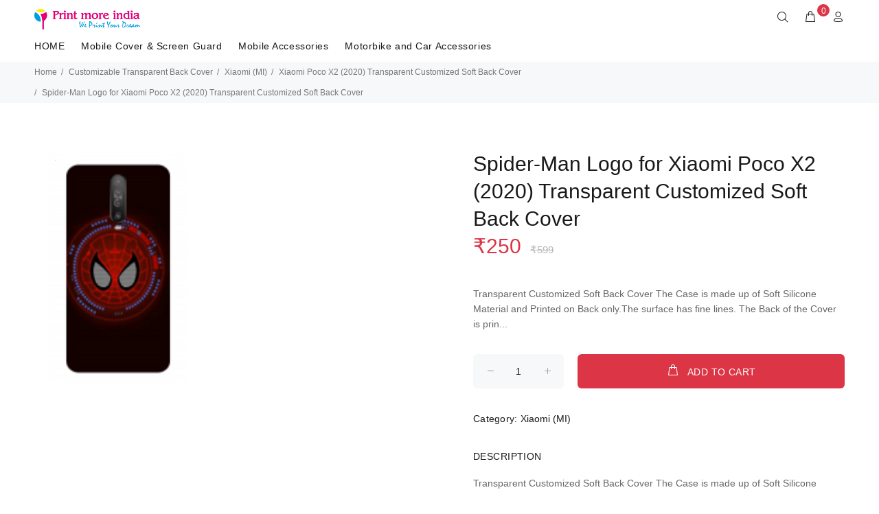

--- FILE ---
content_type: text/html; charset=UTF-8
request_url: https://printmoreindia.in/p/0gLL/spider-man-logo-xiaomi-poco-x2-2020-transparent-customized-soft-back-cover?d=o3k
body_size: 31585
content:
<!DOCTYPE html>
<html lang="en">
<head>
    <meta charset="utf-8">
    <title>Spider-Man Logo for Xiaomi Poco X2 (2020) Transparent Customized Soft Back Cover | Print More India</title>
    <meta name="viewport" content="width=device-width, initial-scale=1, shrink-to-fit=no">
    <meta http-equiv="Cache-control" content="public">

    <meta name="keywords" content="printmoreindia.in,Xiaomi Poco X2 (2020) Transparent Customized Soft Back Cover,buy Xiaomi Poco X2 (2020) Transparent Customized Soft Back Cover,best Xiaomi Poco X2 (2020) Transparent Customized Soft Back Cover,low cost Xiaomi Poco X2 (2020) Transparent Customized Soft Back Cover,online Xiaomi Poco X2 (2020) Transparent Customized Soft Back Cover" />
    <meta name="description" content="Buy Xiaomi Poco X2 (2020) Transparent Customized Soft Back Cover, Best Xiaomi Poco X2 (2020) Transparent Customized Soft Back Cover" />

    <meta property="og:title" content="Spider-Man Logo for Xiaomi Poco X2 (2020) Transparent Customized Soft Back Cover | Print More India" />
    <meta property="og:type" content="website" />
    <meta property="og:site_name" content="printmoreindia.in" />
    <meta property="og:description" content="Buy Xiaomi Poco X2 (2020) Transparent Customized Soft Back Cover, Best Xiaomi Poco X2 (2020) Transparent Customized Soft Back Cover" />
    <meta property="og:image" content="https://printmoreindia.in/public/mobile_cover.jpg"/>
    <meta property="og:url" content="https://printmoreindia.in/p/0gLL/spider-man-logo-xiaomi-poco-x2-2020-transparent-customized-soft-back-cover?d=o3k" />

    <link rel="shortcut icon" href="https://printmoreindia.in/fav.png">
    <link rel="stylesheet" href="https://printmoreindia.in/public/web/css/theme.css">
    <link rel="stylesheet" href="https://printmoreindia.in/public/web/css/my-theme.css">
    <link rel="stylesheet" href="https://printmoreindia.in/public/web/css/style.css">
    <link rel="stylesheet" href="https://printmoreindia.in/public/web/external/owlcarousel/owl.carousel.min.css">
    <link rel="stylesheet" href="https://printmoreindia.in/public/web/external/owlcarousel/owl.theme.default.min.css">
    <link rel="stylesheet" href="https://printmoreindia.in/public/web/css/sweetalert.min.css">

    <!-- Font Awesome -->
    <link  rel="stylesheet" href="https://printmoreindia.in/public/web/css/font-awesome.min.css" >
    

    <!-- Global site tag (gtag.js) - Google Analytics -->
    

    <script>
        if ('requestIdleCallback' in window) {
            requestIdleCallback(loadGA);
        } else {
            window.addEventListener('load', loadGA);
        }

        function loadGA() {
            var gaScript = document.createElement('script');
            gaScript.src = "https://www.googletagmanager.com/gtag/js?id=UA-140667803-1";
            gaScript.async = true;
            document.head.appendChild(gaScript);

            gaScript.onload = function () {
                window.dataLayer = window.dataLayer || [];
                function gtag(){ dataLayer.push(arguments); }
                gtag('js', new Date());
                gtag('config', 'UA-140667803-1');
            };
        }

    </script>

   

<!-- Facebook Pixel Code -->
    
    <!-- End Facebook Pixel Code -->

    
    
    <script>
        window.addEventListener('load', function () {
            const script = document.createElement('script');
            script.src = "https://cdn.onesignal.com/sdks/OneSignalSDK.js";
            script.async = true;
            script.onload = function () {
                const OneSignal = window.OneSignal || [];
                OneSignal.push(function () {
                    OneSignal.init({
                        appId: "80f87014-6f25-4cfb-9f7c-d61b79715b88",
                        notifyButton: {
                            enable: true
                        }
                    });
                    OneSignal.showNativePrompt();
                });
            };
            document.head.appendChild(script);
        });
    </script>
    


        <!--Ads-->
    
    <!--Ads-->
    </head>
<body>
<div id="loader-wrapper">
    <div id="loader">
        <div class="dot"></div>
        <div class="dot"></div>
        <div class="dot"></div>
        <div class="dot"></div>
        <div class="dot"></div>
        <div class="dot"></div>
        <div class="dot"></div>
    </div>
</div>

<header>
<!-- tt-mobile menu -->
    <nav class="panel-menu mobile-main-menu">
        <ul>
            <li>
                <a href="https://printmoreindia.in">HOME</a>

            </li>

                                            <li>
                    <a href="https://printmoreindia.in/mobile-cover-and-screen-guard" data-target="https://printmoreindia.in/mobile-cover-and-screen-guard">Mobile Cover &amp; Screen Guard</a>
                                            <ul>
                                                                                            <li>
                                    <a href="https://printmoreindia.in/mobile-cover-and-screen-guard/samsung" data-target="https://printmoreindia.in/mobile-cover-and-screen-guard/samsung" title="Samsung">
                                        Samsung
                                    </a>
                                </li>
                                                                                            <li>
                                    <a href="https://printmoreindia.in/mobile-cover-and-screen-guard/realme" data-target="https://printmoreindia.in/mobile-cover-and-screen-guard/realme" title="Realme">
                                        Realme
                                    </a>
                                </li>
                                                                                            <li>
                                    <a href="https://printmoreindia.in/mobile-cover-and-screen-guard/oppo" data-target="https://printmoreindia.in/mobile-cover-and-screen-guard/oppo" title="Oppo">
                                        Oppo
                                    </a>
                                </li>
                                                                                            <li>
                                    <a href="https://printmoreindia.in/mobile-cover-and-screen-guard/vivo" data-target="https://printmoreindia.in/mobile-cover-and-screen-guard/vivo" title="Vivo">
                                        Vivo
                                    </a>
                                </li>
                                                                                            <li>
                                    <a href="https://printmoreindia.in/mobile-cover-and-screen-guard/iphone" data-target="https://printmoreindia.in/mobile-cover-and-screen-guard/iphone" title="iPhone">
                                        iPhone
                                    </a>
                                </li>
                                                                                            <li>
                                    <a href="https://printmoreindia.in/mobile-cover-and-screen-guard/oneplus" data-target="https://printmoreindia.in/mobile-cover-and-screen-guard/oneplus" title="OnePlus">
                                        OnePlus
                                    </a>
                                </li>
                                                                                            <li>
                                    <a href="https://printmoreindia.in/mobile-cover-and-screen-guard/xiaomi-mi" data-target="https://printmoreindia.in/mobile-cover-and-screen-guard/xiaomi-mi" title="Xiaomi (MI)">
                                        Xiaomi (MI)
                                    </a>
                                </li>
                                                                                            <li>
                                    <a href="https://printmoreindia.in/mobile-cover-and-screen-guard/tecno" data-target="https://printmoreindia.in/mobile-cover-and-screen-guard/tecno" title="Tecno">
                                        Tecno
                                    </a>
                                </li>
                                                                                            <li>
                                    <a href="https://printmoreindia.in/mobile-cover-and-screen-guard/nokia" data-target="https://printmoreindia.in/mobile-cover-and-screen-guard/nokia" title="Nokia">
                                        Nokia
                                    </a>
                                </li>
                                                                                            <li>
                                    <a href="https://printmoreindia.in/mobile-cover-and-screen-guard/lava" data-target="https://printmoreindia.in/mobile-cover-and-screen-guard/lava" title="Lava">
                                        Lava
                                    </a>
                                </li>
                                                    </ul>
                                                                        <li>
                    <a href="https://printmoreindia.in/mobile_accessories" data-target="https://printmoreindia.in/mobile_accessories">Mobile Accessories</a>
                                                                        <li>
                    <a href="https://printmoreindia.in/motorbike-and-car-accessories" data-target="https://printmoreindia.in/motorbike-and-car-accessories">Motorbike and Car Accessories</a>
                                                        </li>
        </ul>

        <div class="mm-navbtn-names">
            <div class="mm-closebtn">Close</div>
            <div class="mm-backbtn">Back</div>
        </div>
    </nav>
    <!-- tt-top-panel -->
    
    <!-- /tt-top-panel -->

    <!-- tt-mobile-header -->
    <div class="tt-mobile-header">
        <div class="container-fluid">
            <div class="tt-header-row">
                <div class="tt-mobile-parent-menu">
                    <div class="tt-menu-toggle">
                        <i class="icon-03"></i>
                    </div>
                </div>
                <!-- search -->
                <div class="tt-mobile-parent-search tt-parent-box"></div>
                <!-- /search -->

                                    <!-- cart -->
                    <div class="tt-mobile-parent-cart tt-parent-box"></div>
                    <!-- /cart -->
                
                <!-- account -->
                <div class="tt-mobile-parent-account tt-parent-box"></div>
                <!-- /account -->
                <!-- currency -->
                <!--<div class="tt-mobile-parent-multi tt-parent-box"></div>-->
                <!-- /currency -->
            </div>
        </div>
        <div class="container-fluid tt-top-line">
            <div class="row">
                <div class="tt-logo-container">
                    <!-- mobile logo -->
                    <a class="tt-logo tt-logo-alignment" href="https://printmoreindia.in">
                        <img class="tt-retina" src="https://printmoreindia.in/logo.png" alt="Logo"></a>
                    <!-- /mobile logo -->
                </div>
            </div>
        </div>
    </div>
    <!-- tt-desktop-header -->
    <div class="tt-desktop-header">
        <div class="container">
            <div class="tt-header-holder">
                <div class="tt-obj-logo">
                    <!-- logo -->
                    <a class="tt-logo tt-logo-alignment" href="https://printmoreindia.in">
                        <img class="tt-retina" src="https://printmoreindia.in/logo.png" alt="Logo"></a>
                    <!-- /logo -->
                </div>
                <div class="tt-obj-options obj-move-right tt-position-absolute">
                    <!-- tt-search -->
                    <div class="tt-desctop-parent-search tt-parent-box">
                        <div class="tt-search tt-dropdown-obj">
                            <button class="tt-dropdown-toggle" data-tooltip="Search" data-tposition="bottom" aria-label="Search">
                                <i class="icon-f-85"></i>
                            </button>
                            <div class="tt-dropdown-menu">
                                <div class="container">
                                    <form action="https://printmoreindia.in/search">
                                        <div class="tt-col">
                                            <input type="text" class="tt-search-input" placeholder="Search Products..." name="q" required>
                                            <button class="tt-btn-search" type="submit"  aria-label="Search"></button>
                                        </div>
                                        <div class="tt-col">
                                            <button class="tt-btn-close icon-g-80"  aria-label="Close"></button>
                                        </div>
                                        <div class="tt-info-text">
                                            What are you Looking for?
                                        </div>

                                    </form>
                                </div>
                            </div>
                        </div>
                    </div>
                    <!-- /tt-search -->


                                    <!-- tt-cart -->
                                                <div class="tt-desctop-parent-cart tt-parent-box header_cart">
                            <div class="tt-cart tt-dropdown-obj" data-tooltip="Cart" data-tposition="bottom">
                                <button class="tt-dropdown-toggle"  aria-label="cart">
                                    <i class="icon-f-39"></i>
                                    <span class="tt-badge-cart" id="cart_badge">0</span>
                                </button>
                                <div class="tt-dropdown-menu">
                                    <div class="tt-mobile-add">
                                        <h6 class="tt-title">SHOPPING CART</h6>
                                        <button class="tt-close">Close</button>
                                    </div>
                                    <!-- tt-cart -->

    
            <img id="header-cart-loader" src="https://printmoreindia.in/public/web/images/loader.svg" style="display:none;"/>
            <div class="tt-dropdown-inner">
                <div class="tt-cart-layout" data-cart="0">


                                            <a href="https://printmoreindia.in/cart" class="tt-cart-empty">
                            <i class="icon-f-39"></i>
                            <p>No Products in the Cart</p>
                        </a>
                                    </div>
            </div>
        

<!-- /tt-cart -->

                                </div>
                            </div>
                        </div>
                        <!-- tt-cart -->
                
                <!-- tt-account -->
                    <div class="tt-desctop-parent-account tt-parent-box">
                        <div class="tt-account tt-dropdown-obj">
                            <button class="tt-dropdown-toggle" data-tooltip="My Account" data-tposition="bottom"><i
                                        class="icon-f-94"  aria-label="User"></i></button>
                            <div class="tt-dropdown-menu">
                                <div class="tt-mobile-add">
                                    <button class="tt-close">Close</button>
                                </div>
                                <div class="tt-dropdown-inner">

                            <ul>
                                <li>
                                    <a href="https://printmoreindia.in/account" title="Account"><i class="icon-f-94"></i>Account</a>
                                </li>

                                <li>
                                    <a href="https://printmoreindia.in/wishlist" title="Whishlist"><i class="icon-n-072"></i>Wishlist</a>
                                </li>

                                <li><a href="https://printmoreindia.in/checkout" title="Checkout"><i class="icon-f-68"></i>Check Out</a></li>

                                <li><a href="https://printmoreindia.in/support" title="Support"><i class="icon-f-72"></i>Support</a></li>

                                
                                    <li><a href="https://printmoreindia.in/login" title="Login"><i class="icon-f-76"></i>Login</a>
                                    </li>

                                                            </ul>

                                </div>
                            </div>
                        </div>
                    </div>
                    <!-- /tt-account -->
                    <!-- tt-langue and tt-currency -->

                <!-- /tt-langue and tt-currency -->
                </div>

            </div>
        </div>
        <div class="container">
            <div class="tt-header-holder">
                <div class="tt-obj-menu">
                    <!-- tt-menu -->
                    <div class="tt-desctop-parent-menu tt-parent-box">
                        <div class="tt-desctop-menu tt-menu-small">
                            <nav>
                                <ul>
                                    <li class="dropdown tt-megamenu-col-02 ">
                                        <a href="https://printmoreindia.in">HOME</a>

                                    </li>

                                                                                                                                                                                                    <li class="dropdown tt-megamenu-col10 tt-submenu ">
                                            <a href="https://printmoreindia.in/mobile-cover-and-screen-guard">Mobile Cover &amp; Screen Guard</a>
                                                                                            <div class="dropdown-menu">
                                                    <div class="row tt-col-list">
                                                                                                                                                                            <div class="col">
                                                                <ul class="tt-megamenu-submenu">
                                                                                                                                                                                                                    <li>
                                                                            <a href="https://printmoreindia.in/mobile-cover-and-screen-guard/samsung"
                                                                               title="Samsung">Samsung</a>
                                                                        </li>
                                                                                                                                                                                                                    <li>
                                                                            <a href="https://printmoreindia.in/mobile-cover-and-screen-guard/realme"
                                                                               title="Realme">Realme</a>
                                                                        </li>
                                                                                                                                                                                                                    <li>
                                                                            <a href="https://printmoreindia.in/mobile-cover-and-screen-guard/oppo"
                                                                               title="Oppo">Oppo</a>
                                                                        </li>
                                                                                                                                                                                                                    <li>
                                                                            <a href="https://printmoreindia.in/mobile-cover-and-screen-guard/vivo"
                                                                               title="Vivo">Vivo</a>
                                                                        </li>
                                                                                                                                                                                                                    <li>
                                                                            <a href="https://printmoreindia.in/mobile-cover-and-screen-guard/iphone"
                                                                               title="iPhone">iPhone</a>
                                                                        </li>
                                                                                                                                                                                                                    <li>
                                                                            <a href="https://printmoreindia.in/mobile-cover-and-screen-guard/oneplus"
                                                                               title="OnePlus">OnePlus</a>
                                                                        </li>
                                                                                                                                                                                                                    <li>
                                                                            <a href="https://printmoreindia.in/mobile-cover-and-screen-guard/xiaomi-mi"
                                                                               title="Xiaomi (MI)">Xiaomi (MI)</a>
                                                                        </li>
                                                                                                                                                                                                                    <li>
                                                                            <a href="https://printmoreindia.in/mobile-cover-and-screen-guard/tecno"
                                                                               title="Tecno">Tecno</a>
                                                                        </li>
                                                                                                                                    </ul>
                                                            </div>
                                                                                                                    <div class="col">
                                                                <ul class="tt-megamenu-submenu">
                                                                                                                                                                                                                    <li>
                                                                            <a href="https://printmoreindia.in/mobile-cover-and-screen-guard/nokia"
                                                                               title="Nokia">Nokia</a>
                                                                        </li>
                                                                                                                                                                                                                    <li>
                                                                            <a href="https://printmoreindia.in/mobile-cover-and-screen-guard/lava"
                                                                               title="Lava">Lava</a>
                                                                        </li>
                                                                                                                                    </ul>
                                                            </div>
                                                        
                                                    </div>
                                                </div>
                                                                                    </li>
                                                                                                                                                                                                    <li class="dropdown tt-megamenu-col10 tt-submenu ">
                                            <a href="https://printmoreindia.in/mobile_accessories">Mobile Accessories</a>
                                                                                    </li>
                                                                                                                                                                                                    <li class="dropdown tt-megamenu-col10 tt-submenu ">
                                            <a href="https://printmoreindia.in/motorbike-and-car-accessories">Motorbike and Car Accessories</a>
                                                                                    </li>
                                                                    </ul>
                            </nav>
                        </div>
                    </div>
                    <!-- /tt-menu -->
                </div>
            </div>
        </div>

    </div>
    <!-- stuck nav -->
    <div class="tt-stuck-nav">
        <div class="container">
            <div class="tt-header-row ">
                <div class="tt-stuck-parent-menu"></div>
                <div class="tt-stuck-parent-search tt-parent-box"></div>
                <div class="tt-stuck-parent-cart tt-parent-box"></div>
                <div class="tt-stuck-parent-account tt-parent-box"></div>
                
            </div>
        </div>
    </div>
</header>


<div id="tt-pageContent">
        <style>

        figure {
            margin: 0;
        }
        .case-hover {
            padding: 0 5px!important;
            margin-bottom: 20px;
        }
        .m_image {
            background-size: cover;
            height: 335px!important;
            z-index: 2!important;
            position: absolute;
            width: 204px!important;
            left: 20px!important;
        }
        .bg_image {
            position: relative;
            background-size: cover;
            width: 175px!important;
            height: 317px!important;
            top: 9px;
            left: 25px!important;
            z-index: 1;
        }
        .md-height {
            height: 338px;
        }

        .modal_image {
            height: 335px;
            width: 204px;
        }

        .case-dummy-price {
            font-size: 15px;
            color: #b5b5b5;
            margin-left: 5px;
        }


        /*new*/

        /*OLFFFFFFFFFFFFFF*/

        /*@media (max-width: 575px){
            .m_image {
                width: 130px!important;
                height: 210px!important;
                left: 20px!important;
            }
            .bg_image {
                width: 111px!important;
                height: 200px!important;
                top: 6px;
                left: 0px!important;
            }
        }*/
        @media (max-width: 1024px){
            .md-height {
                height: 240px;
            }

            .m_image {
                width: 130px!important;
                height: 210px!important;
            }

            .bg_image {
                width: 111px!important;
                height: 200px!important;
                top: 6px;
                left: 22px!important
            }

            .modal_image {
                width: 130px!important;
                height: 210px!important;
            }
        }

    </style>

    <div class="tt-breadcrumb" id="div_top">
        <div class="container">
            <ul>
                <li><a href="https://printmoreindia.in">Home</a></li>

                
                                        
                                                    <li><a href="https://printmoreindia.in/customizable-transparent-back-cover">Customizable Transparent Back Cover</li>
                            <li><a href="https://printmoreindia.in/customizable-transparent-back-cover/xiaomi-mi">Xiaomi (MI)</a></li>

                             
                                                                <li><a href="https://printmoreindia.in/p/0gLL/xiaomi-poco-x2-2020-transparent-customized-soft-back-cover">Xiaomi Poco X2 (2020) Transparent Customized Soft Back Cover</a></li>
                            
                        
                                    <li>Spider-Man Logo for Xiaomi Poco X2 (2020) Transparent Customized Soft Back Cover</li>

            </ul>
        </div>
    </div>
    <br>
    <div class="container-indent">
        <!-- mobile product slider  -->
        <div class="tt-mobile-product-layout visible-xs">
            <div class="tt-mobile-product-slider arrow-location-center slick-animated-show-js">
                                                    
            </div>
        </div>
        <!-- /mobile product slider  -->
        <div class="container container-fluid-mobile">
            <div class="row">
                                    <div class="col-6 ">
                        <div class="tt-product-vertical-layout">
                                                                                    

                            
                            

                                <div class="col-6 col-md-4 col-lg-3 tt-col-item case-hover">
                                <form>
                                    <div class="panel panel-default md-height " style="border: none;box-shadow: none;">
                                        <figure class="masked" title="Apple iPhone 4">
                                            <div class="cropit-preview-image-container">
                                                
                                                    <div class="modal_image" id="my_div_img">

                                                        

                                                        <img src="[data-uri]" class="m_image" alt="Phone Case" draggable="false" style="width: 204px;left: 21px;">
                                                        <img src="[data-uri]" title="Apple iPhone 4" class="bg_image"  draggable="false" alt="Phone Case"  >
                                                </div>
                                            </div>
                                        </figure>

                                    </div>
                                </form>
                            </div>

                        </div>
                    </div>

                        
                <div class="col-6">
                    <div class="tt-product-single-info">

                        
                        <h1 class="tt-title">Spider-Man Logo for Xiaomi Poco X2 (2020) Transparent Customized Soft Back Cover</h1>
                        <div class="tt-price">
                            <span class="new-price">

                                ₹250

                                <strike class="case-dummy-price">₹599</strike>
                            </span>
                        </div>

                        <div class="tt-wrapper">
                            Transparent Customized Soft Back Cover

The Case is made up of Soft Silicone Material and Printed on Back only.The surface has fine lines.

The Back  of the Cover is prin...

                        </div>

                        <form method="POST"  id="productForm">
                            <input type="hidden" name="_token" value="k6nVch46PDgKnRli6uZlvTKF5ROBd3e1a15Bz7MT">                            
                                                            <input type="hidden" name="design_image" class="design_image" value="">
                                <input type="hidden" name="design_image_id" value="1694">
                                                        

                            <input type="hidden" name="product_id" value="0gLL">
                            <div class="tt-wrapper">
                                <div class="tt-row-custom-01">
                                    <div class="col-item">
                                        <div class="tt-input-counter style-01">
                                            <span class="minus-btn"></span>
                                            <input type="text" value="1" size="5" name="qty">
                                            <span class="plus-btn"></span>
                                        </div>
                                    </div>
                                    <div class="col-item">
                                        
                                        <button class="btn btn-lg add_to_cart" type="button" ><i class="icon-f-39"></i>ADD TO CART</button>
                                    </div>
                                </div>
                            </div>
                        </form>

                        
                        <div class="tt-wrapper">
                            <div class="tt-add-info">
                                <ul>
                                    <li><span>Category:</span> Xiaomi (MI)
                                    <li>
                                </ul>
                            </div>
                        </div>
                        <div class="tt-collapse-block">
                            <div class="tt-item active">
                                <div class="tt-collapse-title">DESCRIPTION</div>
                                <div class="tt-collapse-content">
                                    Transparent Customized Soft Back Cover

The Case is made up of Soft Silicone Material and Printed on Back only.The surface has fine lines.

The Back  of the Cover is printed with your Photo. Sides are transparent or Partially Printed.

The case covers 100% of the phone&#039;s body from back and both the sides. This offers 360 degree protection to your device on the back and sides and protects it from unintentional drops and other accidents
                                </div>
                            </div>

                        </div>
                    </div>
                </div>
            </div>
        </div>
    </div>

    <div class="container-indent wrapper-social-icon">
        <div class="container text-center">
            <div class="addthis_inline_share_toolbox"></div>
            <script type="text/javascript"
                    src="//s7.addthis.com/js/300/addthis_widget.js#pubid=ra-5ea1793bdcf988a9"></script>
        </div>
    </div>

    <div class="container-indent">
        <div class="container container-fluid-custom-mobile-padding">
            <div class="tt-block-title text-left">
                <h3 class="tt-title-small">RELATED PRODUCT</h3>
            </div>
            <div class="tt-carousel-products row arrow-location-right-top tt-alignment-img tt-layout-product-item slick-animated-show-js">

                                                        <div class="col-2 col-md-4 col-lg-3">
                        <div class="tt-product thumbprod-center">
                            <div class="tt-image-box">
                                <a href="https://printmoreindia.in/p/OrG/m4-smart-bracelet">
                                <span class="tt-img">
                                    <img src="https://printmoreindia.in/files/images/prdct/bWFpbi8xNTg5NDY2MTM0LTI5ODA3MDE5OTAuSlBH.png" alt="M4 - Smart Bracelet">
                                </span>
                                </a>
                            </div>
                            <div class="tt-description">
                                <div class="tt-row">
                                    <ul class="tt-add-info">
                                        <li><a href="#">Xiaomi (MI)</a></li>
                                    </ul>
                                </div>
                                <h2 class="tt-title"><a href="https://printmoreindia.in/p/OrG/m4-smart-bracelet">M4 - Smart Bracelet</a></h2>
                                <div class="tt-price">
                                    ₹350
                                    <strike class="dummy-price">₹599</strike>
                                </div>
                                <div class="tt-product-inside-hover">
                                    <div class="tt-row-btn">
                                        <a href="#" class="tt-btn-addtocart thumbprod-button-bg"
                                           data-id="OrG" data-toggle="modal"
                                           data-target="#modalAddToCartProduct" title="ADD TO CART">ADD TO CART</a>
                                    </div>
                                    <div class="tt-row-btn">
                                    </div>
                                </div>
                            </div>
                        </div>
                    </div>

                                                        <div class="col-2 col-md-4 col-lg-3">
                        <div class="tt-product thumbprod-center">
                            <div class="tt-image-box">
                                <a href="https://printmoreindia.in/p/YG9/i11-tws-wireless-headphone">
                                <span class="tt-img">
                                    <img src="https://printmoreindia.in/files/images/prdct/bWFpbi8xNTg4NjY4ODM4LTYzNzY0MjQyNjYuanBn.png" alt="i11 TWS Wireless Headphone">
                                </span>
                                </a>
                            </div>
                            <div class="tt-description">
                                <div class="tt-row">
                                    <ul class="tt-add-info">
                                        <li><a href="#">Xiaomi (MI)</a></li>
                                    </ul>
                                </div>
                                <h2 class="tt-title"><a href="https://printmoreindia.in/p/YG9/i11-tws-wireless-headphone">i11 TWS Wireless Headphone</a></h2>
                                <div class="tt-price">
                                    ₹599
                                    <strike class="dummy-price">₹599</strike>
                                </div>
                                <div class="tt-product-inside-hover">
                                    <div class="tt-row-btn">
                                        <a href="#" class="tt-btn-addtocart thumbprod-button-bg"
                                           data-id="YG9" data-toggle="modal"
                                           data-target="#modalAddToCartProduct" title="ADD TO CART">ADD TO CART</a>
                                    </div>
                                    <div class="tt-row-btn">
                                    </div>
                                </div>
                            </div>
                        </div>
                    </div>

                                                        <div class="col-2 col-md-4 col-lg-3">
                        <div class="tt-product thumbprod-center">
                            <div class="tt-image-box">
                                <a href="https://printmoreindia.in/p/J6Yo/robotek-s11-power-bank">
                                <span class="tt-img">
                                    <img src="https://printmoreindia.in/files/images/prdct/bWFpbi8xNTg4MjUyODY0LTQzNjIxNjM5MTkuanBn.png" alt="Robotek S11 Power Bank">
                                </span>
                                </a>
                            </div>
                            <div class="tt-description">
                                <div class="tt-row">
                                    <ul class="tt-add-info">
                                        <li><a href="#">Xiaomi (MI)</a></li>
                                    </ul>
                                </div>
                                <h2 class="tt-title"><a href="https://printmoreindia.in/p/J6Yo/robotek-s11-power-bank">Robotek S11 Power Bank</a></h2>
                                <div class="tt-price">
                                    ₹1199
                                    <strike class="dummy-price">₹599</strike>
                                </div>
                                <div class="tt-product-inside-hover">
                                    <div class="tt-row-btn">
                                        <a href="#" class="tt-btn-addtocart thumbprod-button-bg"
                                           data-id="J6Yo" data-toggle="modal"
                                           data-target="#modalAddToCartProduct" title="ADD TO CART">ADD TO CART</a>
                                    </div>
                                    <div class="tt-row-btn">
                                    </div>
                                </div>
                            </div>
                        </div>
                    </div>

                                                        <div class="col-2 col-md-4 col-lg-3">
                        <div class="tt-product thumbprod-center">
                            <div class="tt-image-box">
                                <a href="https://printmoreindia.in/p/KrYn/rock-earphones">
                                <span class="tt-img">
                                    <img src="https://printmoreindia.in/files/images/prdct/bWFpbi8xNTkyNjM1NTIyLTgyNDA0Mzk0OTUucG5n.png" alt="Rock Earphones">
                                </span>
                                </a>
                            </div>
                            <div class="tt-description">
                                <div class="tt-row">
                                    <ul class="tt-add-info">
                                        <li><a href="#">Xiaomi (MI)</a></li>
                                    </ul>
                                </div>
                                <h2 class="tt-title"><a href="https://printmoreindia.in/p/KrYn/rock-earphones">Rock Earphones</a></h2>
                                <div class="tt-price">
                                    ₹120
                                    <strike class="dummy-price">₹599</strike>
                                </div>
                                <div class="tt-product-inside-hover">
                                    <div class="tt-row-btn">
                                        <a href="#" class="tt-btn-addtocart thumbprod-button-bg"
                                           data-id="KrYn" data-toggle="modal"
                                           data-target="#modalAddToCartProduct" title="ADD TO CART">ADD TO CART</a>
                                    </div>
                                    <div class="tt-row-btn">
                                    </div>
                                </div>
                            </div>
                        </div>
                    </div>

                                                        <div class="col-2 col-md-4 col-lg-3">
                        <div class="tt-product thumbprod-center">
                            <div class="tt-image-box">
                                <a href="https://printmoreindia.in/p/G6Y0/magnetic-smart-cable-3-in-1-cable-with-led">
                                <span class="tt-img">
                                    <img src="https://printmoreindia.in/files/images/prdct/bWFpbi8xNTg4MjUzNjExLTMwNjI4MjY2NjAuanBn.png" alt="Magnetic Smart Cable - 3 in 1 Cable with LED">
                                </span>
                                </a>
                            </div>
                            <div class="tt-description">
                                <div class="tt-row">
                                    <ul class="tt-add-info">
                                        <li><a href="#">Xiaomi (MI)</a></li>
                                    </ul>
                                </div>
                                <h2 class="tt-title"><a href="https://printmoreindia.in/p/G6Y0/magnetic-smart-cable-3-in-1-cable-with-led">Magnetic Smart Cable - 3 in 1 Cable with LED</a></h2>
                                <div class="tt-price">
                                    ₹320
                                    <strike class="dummy-price">₹599</strike>
                                </div>
                                <div class="tt-product-inside-hover">
                                    <div class="tt-row-btn">
                                        <a href="#" class="tt-btn-addtocart thumbprod-button-bg"
                                           data-id="G6Y0" data-toggle="modal"
                                           data-target="#modalAddToCartProduct" title="ADD TO CART">ADD TO CART</a>
                                    </div>
                                    <div class="tt-row-btn">
                                    </div>
                                </div>
                            </div>
                        </div>
                    </div>

                                                        <div class="col-2 col-md-4 col-lg-3">
                        <div class="tt-product thumbprod-center">
                            <div class="tt-image-box">
                                <a href="https://printmoreindia.in/p/lY86/gel-pad-nanotechnology">
                                <span class="tt-img">
                                    <img src="https://printmoreindia.in/files/images/prdct/bWFpbi8xNTkyNDgzMzU5LTU1MTI2OTIxMDgucG5n.png" alt="Gel Pad Nanotechnology">
                                </span>
                                </a>
                            </div>
                            <div class="tt-description">
                                <div class="tt-row">
                                    <ul class="tt-add-info">
                                        <li><a href="#">Xiaomi (MI)</a></li>
                                    </ul>
                                </div>
                                <h2 class="tt-title"><a href="https://printmoreindia.in/p/lY86/gel-pad-nanotechnology">Gel Pad Nanotechnology</a></h2>
                                <div class="tt-price">
                                    ₹180
                                    <strike class="dummy-price">₹599</strike>
                                </div>
                                <div class="tt-product-inside-hover">
                                    <div class="tt-row-btn">
                                        <a href="#" class="tt-btn-addtocart thumbprod-button-bg"
                                           data-id="lY86" data-toggle="modal"
                                           data-target="#modalAddToCartProduct" title="ADD TO CART">ADD TO CART</a>
                                    </div>
                                    <div class="tt-row-btn">
                                    </div>
                                </div>
                            </div>
                        </div>
                    </div>

                                                        <div class="col-2 col-md-4 col-lg-3">
                        <div class="tt-product thumbprod-center">
                            <div class="tt-image-box">
                                <a href="https://printmoreindia.in/p/BBpW/mobile-gaming-triggers-for-pubg-android-and-ios">
                                <span class="tt-img">
                                    <img src="https://printmoreindia.in/files/images/prdct/bWFpbi8xNTk1NTE0OTk0LTYxMDg1NjExMzUucG5n.png" alt="Mobile Gaming Triggers for PUBG (Android and iOS)">
                                </span>
                                </a>
                            </div>
                            <div class="tt-description">
                                <div class="tt-row">
                                    <ul class="tt-add-info">
                                        <li><a href="#">Xiaomi (MI)</a></li>
                                    </ul>
                                </div>
                                <h2 class="tt-title"><a href="https://printmoreindia.in/p/BBpW/mobile-gaming-triggers-for-pubg-android-and-ios">Mobile Gaming Triggers for PUBG (Android and iOS)</a></h2>
                                <div class="tt-price">
                                    ₹120
                                    <strike class="dummy-price">₹599</strike>
                                </div>
                                <div class="tt-product-inside-hover">
                                    <div class="tt-row-btn">
                                        <a href="#" class="tt-btn-addtocart thumbprod-button-bg"
                                           data-id="BBpW" data-toggle="modal"
                                           data-target="#modalAddToCartProduct" title="ADD TO CART">ADD TO CART</a>
                                    </div>
                                    <div class="tt-row-btn">
                                    </div>
                                </div>
                            </div>
                        </div>
                    </div>

                                                        <div class="col-2 col-md-4 col-lg-3">
                        <div class="tt-product thumbprod-center">
                            <div class="tt-image-box">
                                <a href="https://printmoreindia.in/p/kRLJ/signature-vm-105-wired-earphone">
                                <span class="tt-img">
                                    <img src="https://printmoreindia.in/files/images/prdct/bWFpbi8xNjAzOTc4NzE1LTk4ODM2NzkxNDAucG5n.png" alt="Signature VM-105 Wired Earphone">
                                </span>
                                </a>
                            </div>
                            <div class="tt-description">
                                <div class="tt-row">
                                    <ul class="tt-add-info">
                                        <li><a href="#">Xiaomi (MI)</a></li>
                                    </ul>
                                </div>
                                <h2 class="tt-title"><a href="https://printmoreindia.in/p/kRLJ/signature-vm-105-wired-earphone">Signature VM-105 Wired Earphone</a></h2>
                                <div class="tt-price">
                                    ₹50
                                    <strike class="dummy-price">₹599</strike>
                                </div>
                                <div class="tt-product-inside-hover">
                                    <div class="tt-row-btn">
                                        <a href="#" class="tt-btn-addtocart thumbprod-button-bg"
                                           data-id="kRLJ" data-toggle="modal"
                                           data-target="#modalAddToCartProduct" title="ADD TO CART">ADD TO CART</a>
                                    </div>
                                    <div class="tt-row-btn">
                                    </div>
                                </div>
                            </div>
                        </div>
                    </div>

                                                        <div class="col-2 col-md-4 col-lg-3">
                        <div class="tt-product thumbprod-center">
                            <div class="tt-image-box">
                                <a href="https://printmoreindia.in/p/wpwr/ubon-perfume-series-gpr-411-champ-earphones">
                                <span class="tt-img">
                                    <img src="https://printmoreindia.in/files/images/prdct/bWFpbi8xNjAwNDM4NTEwLTI4Njk1NDg4NzQucG5n.png" alt="Ubon Perfume Series GPR-411 Champ Earphones">
                                </span>
                                </a>
                            </div>
                            <div class="tt-description">
                                <div class="tt-row">
                                    <ul class="tt-add-info">
                                        <li><a href="#">Xiaomi (MI)</a></li>
                                    </ul>
                                </div>
                                <h2 class="tt-title"><a href="https://printmoreindia.in/p/wpwr/ubon-perfume-series-gpr-411-champ-earphones">Ubon Perfume Series GPR-411 Champ Earphones</a></h2>
                                <div class="tt-price">
                                    ₹120
                                    <strike class="dummy-price">₹599</strike>
                                </div>
                                <div class="tt-product-inside-hover">
                                    <div class="tt-row-btn">
                                        <a href="#" class="tt-btn-addtocart thumbprod-button-bg"
                                           data-id="wpwr" data-toggle="modal"
                                           data-target="#modalAddToCartProduct" title="ADD TO CART">ADD TO CART</a>
                                    </div>
                                    <div class="tt-row-btn">
                                    </div>
                                </div>
                            </div>
                        </div>
                    </div>

                                                        <div class="col-2 col-md-4 col-lg-3">
                        <div class="tt-product thumbprod-center">
                            <div class="tt-image-box">
                                <a href="https://printmoreindia.in/p/xkxl/etar-type-c-to-3-5-mm-jack-audio-connector">
                                <span class="tt-img">
                                    <img src="https://printmoreindia.in/files/images/prdct/bWFpbi8xNjAwNDM4NzQ1LTI4NzM1MTM1MzkucG5n.png" alt="Etar Type C to 3.5 mm Jack Audio Connector">
                                </span>
                                </a>
                            </div>
                            <div class="tt-description">
                                <div class="tt-row">
                                    <ul class="tt-add-info">
                                        <li><a href="#">Xiaomi (MI)</a></li>
                                    </ul>
                                </div>
                                <h2 class="tt-title"><a href="https://printmoreindia.in/p/xkxl/etar-type-c-to-3-5-mm-jack-audio-connector">Etar Type C to 3.5 mm Jack Audio Connector</a></h2>
                                <div class="tt-price">
                                    ₹98
                                    <strike class="dummy-price">₹599</strike>
                                </div>
                                <div class="tt-product-inside-hover">
                                    <div class="tt-row-btn">
                                        <a href="#" class="tt-btn-addtocart thumbprod-button-bg"
                                           data-id="xkxl" data-toggle="modal"
                                           data-target="#modalAddToCartProduct" title="ADD TO CART">ADD TO CART</a>
                                    </div>
                                    <div class="tt-row-btn">
                                    </div>
                                </div>
                            </div>
                        </div>
                    </div>

                

            </div>
        </div>
    </div>

    <br>
    <br>
    <br>
    <br>
    <br>
</div>

<footer class="nomargin">
    <div class="tt-footer-col tt-color-scheme-03">
        <div class="container">
            <div class="row">


                <div class="col-md-3 col-lg-3 col-xl-3">
                    <div class="tt-mobile-collapse">
                        <h2 class="tt-collapse-title">
                            CATEGORIES
                        </h2>
                        <div class="tt-collapse-content">
                            <ul class="tt-list">
                                                                    <li><a href="https://printmoreindia.in/mobile-cover-and-screen-guard">Mobile Cover &amp; Screen Guard</a></li>
                                                                    <li><a href="https://printmoreindia.in/mobile_accessories">Mobile Accessories</a></li>
                                                                    <li><a href="https://printmoreindia.in/motorbike-and-car-accessories">Motorbike and Car Accessories</a></li>
                                                            </ul>
                        </div>
                    </div>
                </div>
                <div class="col-md-3 col-lg-3 col-xl-3">
                    <div class="tt-mobile-collapse">
                        <h2 class="tt-collapse-title">
                            MY ACCOUNT
                        </h2>
                        <div class="tt-collapse-content">
                            <ul class="tt-list">
                                <li><a href="https://printmoreindia.in/wishlist">Wishlist</a></li>
                                <li><a href="https://printmoreindia.in/cart">Cart</a></li>
                                <li><a href="https://printmoreindia.in/checkout">Checkout</a></li>
                                <li><a href="https://printmoreindia.in/support">Support</a></li>
                                                                    <li><a href="https://printmoreindia.in/login">Log In</a></li>
                                    <li><a href="https://printmoreindia.in/register">Register</a></li>
                                
                            </ul>
                        </div>
                    </div>
                </div>
                <div class="col-md-3 col-lg-3 col-xl-3">
                    <div class="tt-mobile-collapse">
                        <h2 class="tt-collapse-title">More</h2>
                        <div class="tt-collapse-content">
                            <ul class="tt-list">
                                <li><a href="https://printmoreindia.in/account">Track Order</a></li>
                                <li><a href="https://printmoreindia.in/contact">Contact Us</a></li>
                                <li><a href="https://printmoreindia.in/privacy_policy">Privacy Policy</a></li>
                                <li><a href="https://printmoreindia.in/terms_and_conditions">Terms and Conditions</a></li>
                                <li><a href="https://printmoreindia.in/faq">FAQ</a></li>
                            </ul>
                        </div>
                    </div>
                </div>
                <div class="col-md-3 col-lg-3 col-xl-3">
                    <div class="tt-mobile-collapse">
                        <h2 class="tt-collapse-title">CONTACTS</h2>
                        <div class="tt-collapse-content">
                            <address>
                                <p><span>Phone:</span> <a target="_blank"  rel="noreferrer" href="https://api.whatsapp.com/send?phone=917990081736&text=Hello Print More India!">+91 79900 81736</a></p>
                                <p><span>Hours:</span> Mon-Sat 10:00 AM to 06:00 PM</p>
                                <p><span>E-mail:</span> <a href="#"><span class="__cf_email__" data-cfemail="b9c9cbd0d7cdd4d6cbdcd0d7f9ded4d8d0d597dad6d4">[email&#160;protected]</span></a></p>
                            </address>
                        </div>
                    </div>
                    <br>
                    <ul class="tt-social-icon">
                        <li><a class="icon-g-64" rel="noreferrer" target="_blank" aria-label="facebook" href="https://www.facebook.com/printmoreindia"></a></li>
                        <li><a class="icon-h-58" rel="noreferrer" target="_blank" aria-label="twitter" href="https://www.twitter.com/printmoreindia"></a></li>
                        <li><a class="icon-g-67" rel="noreferrer" target="_blank" aria-label="instagram" href="https://www.instagram.com/printmoreindia"></a></li>
                        <li><a class="icon-g-70" rel="noreferrer" target="_blank" aria-label="pinterest" href="https://in.pinterest.com/printmoreindia"></a>
                        </li>
                    </ul>
                    <br>
                    <a target="_blank" rel="noreferrer" href="https://play.google.com/store/apps/details?id=com.mysyva.printmoreindia">
                        <img src="https://printmoreindia.in/public/web/images/playstore.png" class="playstore" alt="Application" loading="lazy">
                    </a>
                </div>
            </div>
        </div>
    </div>

    <div class="tt-footer-custom tt-color-scheme-04">
        <div class="container">
            <div class="tt-row">
                <div class="tt-col-left">
                    <div class="tt-col-item tt-logo-col">
                        <!-- logo -->
                        
                        <!-- /logo -->
                    </div>
                    <div class="tt-col-item">
                        <!-- copyright -->
                        <div class="tt-box-copyright">
                            &copy; Print More India 2026. All Rights Reserved
                        </div>
                        <!-- /copyright -->
                    </div>
                </div>

            </div>
        </div>
    </div>
</footer>

<a href="#" class="tt-back-to-top">BACK TO TOP</a>

<!-- modal (AddToCartProduct) -->
<div class="modal  fade" id="modalAddToCartProduct" tabindex="-1" role="dialog" aria-label="myModalLabel"
     aria-hidden="true">
    <div class="modal-dialog">
        <div class="modal-content ">
            <div class="modal-header">
                <button type="button" class="close" data-dismiss="modal" aria-hidden="true"><span
                            class="icon icon-clear"></span></button>
            </div>
            <div class="modal-body">
                <img id="loading-image" src="https://printmoreindia.in/public/web/images/loader.svg" alt="img" style="display:none;"/>
                <div class="cartModel">

                </div>
            </div>
        </div>
    </div>
</div>

<div class="modal fade show" id="ModalLoginMessage" tabindex="-1" role="dialog" aria-label="myModalLabel" aria-hidden="true"
     data-pause=1500>
    <div class="modal-dialog">
        <div class="modal-content ">
            <div class="modal-header">
                <button type="button" class="close" data-dismiss="modal" aria-hidden="true"><span
                            class="icon icon-clear"></span></button>
            </div>
            <div class="modal-body">
                <div class="tt-login-wishlist">
                    <p>Please login and you will add product to your wishlist</p>
                    <div class="row-btn">
                        <a href="https://printmoreindia.in/login" class="btn btn-small">SIGN IN</a>
                        <a href="https://printmoreindia.in/register" class="btn btn-border btn-small">REGISTER</a>
                    </div>
                </div>
            </div>
        </div>
    </div>
</div>
<!-- Modal (ModalMessage) -->

<script data-cfasync="false" src="/cdn-cgi/scripts/5c5dd728/cloudflare-static/email-decode.min.js"></script><script src="https://printmoreindia.in/public/web/external/jquery/jquery.min.js"></script>

<script src="https://printmoreindia.in/public/web/external/bootstrap/js/bootstrap.min.js"></script>
<script src="https://printmoreindia.in/public/web/external/slick/slick.min.js"></script>
<script src="https://printmoreindia.in/public/web/external/perfect-scrollbar/perfect-scrollbar.min.js"></script>
<script src="https://printmoreindia.in/public/web/external/panelmenu/panelmenu.js"></script>



<script src="https://printmoreindia.in/public/web/external/owlcarousel/owl.carousel.min.js"></script>

<script src="https://printmoreindia.in/public/web/external/lazyLoad/lazyload.min.js"></script>
<script src="https://printmoreindia.in/public/web/js/main.js"></script>
<script src="https://printmoreindia.in/public/web/js/custom-1.js"></script>
<script src="https://printmoreindia.in/public/web/external/form/jquery.form.js"></script>
<script src="https://printmoreindia.in/public/web/external/form/jquery.validate.min.js"></script>
<script src="https://printmoreindia.in/public/web/external/form/jquery.form-init.js"></script>
<script src="https://printmoreindia.in/public/web/js/sweetalert.js"></script>


<script type="application/ld+json">
{
  "@context": "https://schema.org",
  "@type": "Organization",
  "name": "printmoreindia",
  "url": "https://printmoreindia.in",
  "logo": "https://printmoreindia.in/logo.png",
  "contactPoint": {
    "@type": "ContactPoint",
    "telephone": "+917990081736",
    "contactType": "sales service",
    "areaServed": "IN",
    "availableLanguage": ["English","Hindi"]
  },
  "sameAs": [
    "https://www.facebook.com/printmoreindia",
    "https://twitter.com/printmoreindia",
    "https://www.instagram.com/printmoreindia",
    "https://in.pinterest.com/printmoreindia",
    "https://www.youtube.com/channel/UCJucb0BB4NZifPyVK04GoOw"
  ]
}
</script>
<script type="application/ld+json">
    {
        "@context": "https://schema.org",
        "@type": "WebSite",
        "name": "printmoreindia.in",
        "alternateName": "www.printmoreindia.in",
        "url": "https://printmoreindia.in/",
        "potentialAction": {
            "@type": "SearchAction",
            "target": "https://printmoreindia.in/search?q={search_term_string}",
            "query-input": "required name=search_term_string"
        }
    }
</script>
    <script type="application/ld+json">
        {
        "@context":"https://schema.org",
        "@type":"Product",
        "image":"https://printmore.nyc3.cdn.digitaloceanspaces.com/live/admin/thumb/1625737668-8102358039.jpg",
        "url":"https://printmoreindia.in/p/0gLL/spider-man-logo-xiaomi-poco-x2-2020-transparent-customized-soft-back-cover?d=o3k",
        "name":"Xiaomi Poco X2 (2020) Transparent Customized Soft Back Cover",
         "offers": {
            "@type": "Offer",
            "priceCurrency": "INR",
            "price": "250",
            "availability": "https://schema.org/InStock",
            "url": "https://printmoreindia.in/p/0gLL/spider-man-logo-xiaomi-poco-x2-2020-transparent-customized-soft-back-cover?d=o3k"
          },
          "review": {
          "@type": "Review",
            "author": {
              "@type": "Person",
              "name": "Anonymous"
            },
            "reviewRating": {
              "@type": "Rating",
              "ratingValue": "4.9",
              "bestRating": "5"
            }
          }
        }
    </script>
    <script src="https://printmoreindia.in/public/web/external/elevatezoom/jquery.elevatezoom.js"></script>
    <script type="text/javascript" src="//s7.addthis.com/js/300/addthis_widget.js#pubid=ra-5ea1793bdcf988a9"></script>

    
    


    <script  src="https://cdnjs.cloudflare.com/ajax/libs/html2canvas/0.5.0-beta4/html2canvas.min.js"></script>
    <script>
    $(document).on('click','.add_to_cart',function () {
            //console.log("click");
            var is_custom ='1';

            var btn = $('.add_to_cart');
            btn.attr("disabled", "disabled");
            btn.append('     <span class="fa fa-spinner fa-spin"></span>');

            if(is_custom) {

                //scroll to div for mobile print ss
                window.scrollTo(0, 0);
                /*$('html,body').animate({
                    scrollTop: $("#div_top").offset().top
                }, 'fast');*/


                html2canvas(document.getElementById("my_div_img")).then(function (canvas) {
                    //for give white BG
                    var context = canvas.getContext('2d');
                    context.save();
                    context.globalCompositeOperation = 'destination-over';
                    context.fillStyle = "rgb(255, 255, 255)";
                    context.fillRect(0, 0, canvas.width, canvas.height);
                    context.restore();
                    var imgData = canvas.toDataURL('image/jpeg', 1);
                    //console.log(imgData);

                    $('.design_image').val(imgData);

                    $('#productForm').submit(); //submit form after added design
                });

            }else{
                $('#productForm').submit(); //submit form after added design
            }



        });
    </script>
<script>

    $('body').on('click', '.deleteItem', function () {

        var cart_id = $(this).data('cart_id');
        var url = "https://printmoreindia.in/cart/remove";
        $.ajax({
            url: url,
            data: {cart_id: cart_id},
            beforeSend: function () {
                /*$('.header_cart .tt-cart-list').html('');
                $("#header-cart-loader").show();*/
            },
            success: function (response) {
                /*$("#header-cart-loader").hide();*/
                upCart();
                /*$('.header_cart .tt-dropdown-inner').html(response);
                $('.tt-mobile-parent-cart .tt-dropdown-inner').html(response);*/

            }
        });
    });
    function upCart() {
        var url = "https://printmoreindia.in/ajax/cart";
        $.ajax({
            url: url,
            success: function (response) {
                $('.tt-cart .tt-dropdown-inner').html(response);
                $('.tt-badge-cart').html($('.tt-cart-layout').data('cart'));
            }
        });
    }

    $('.tt-btn-addtocart').on('click', function () {
        var product_id = $(this).data('id');
        var url = "https://printmoreindia.in/ajax/addCart";
        $.ajax({
            url: url,
            data: {product_id: product_id},
            beforeSend: function () {
                $('.cartModel').html('');
                $("#loading-image").show();
            },
            success: function (response) {
                upCart();
                $("#loading-image").hide();
                $('#modalAddToCartProduct .cartModel').html(response);
            }
        });
    });



    $('.store_wishlist').on('click', function () {
                    $('#ModalLoginMessage').modal('show');
            return;
                var product_id = $(this).data('id');
        var url = "https://printmoreindia.in/ajax/wishlist";
        $.ajax({
            url: url,
            data: {product_id: product_id},
            beforeSend: function () {
                loaderStart();
            },
            success: function (response) {
                //loaderStop();
                location.reload();

            }
        });
    });




</script>

</body>
</html>
